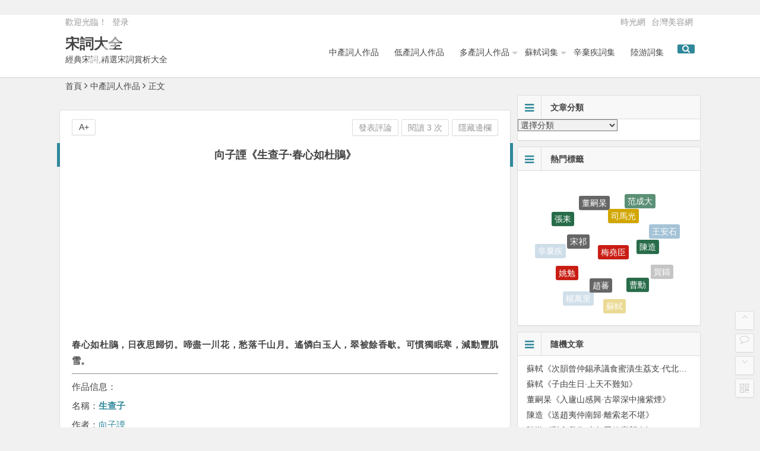

--- FILE ---
content_type: text/html; charset=UTF-8
request_url: http://songci.timetw.com/8399.html
body_size: 10947
content:
﻿<!DOCTYPE html>
<html lang="zh-TW">
<head>
<script async src="//pagead2.googlesyndication.com/pagead/js/adsbygoogle.js"></script>
<script>
  (adsbygoogle = window.adsbygoogle || []).push({
    google_ad_client: "ca-pub-4008690824127071",
    enable_page_level_ads: true
  });
</script>
<meta charset="UTF-8">
<meta name="viewport" content="width=device-width, initial-scale=1.0, minimum-scale=1.0, maximum-scale=1.0, user-scalable=no">
<meta http-equiv="Cache-Control" content="no-transform" />
<meta http-equiv="Cache-Control" content="no-siteapp" />
<title>﻿向子諲《生查子·春心如杜鵑》,﻿向子諲《生查子·春心如杜鵑》全文 | 宋詞大全</title>
<meta name="description" content="﻿向子諲《生查子·春心如杜鵑》,春心如杜鵑，日夜思歸切。啼盡一川花，愁落千山月。遙憐白玉人，翠被餘香歇。可慣獨眠寒，減動豐肌雪。" />
<meta name="keywords" content="﻿向子諲《生查子·春心如杜鵑》,向子諲,生查子 宋詞" />
<link rel="shortcut icon" href="http://songci.timetw.com/wp-content/themes/begin174/img/favicon.ico">
<link rel="apple-touch-icon" sizes="114x114" href="http://songci.timetw.com/wp-content/themes/begin174/img/favicon.png" />
<link rel="profile" href="http://gmpg.org/xfn/11">
<link rel="pingback" href="http://songci.timetw.com/xmlrpc.php">
<!--[if lt IE 9]><script src="http://songci.timetw.com/wp-content/themes/begin174/js/html5-css3.js"></script><![endif]-->

<!--Plugin WP Missed Schedule 2013.1231.2013 Build 2014-09-13 Active - Tag 6707293c0218e2d8b7aa38d418ffa608-->

<!-- This website is patched against a big problem not solved from WordPress 2.5+ to date -->

<link rel='stylesheet' id='style-css'  href='http://songci.timetw.com/wp-content/themes/begin174/style.css?ver=1.7.4' type='text/css' media='all' />
<link rel='stylesheet' id='highlight-css'  href='http://songci.timetw.com/wp-content/themes/begin174/css/highlight.css?ver=2015.11.10' type='text/css' media='all' />
<script type='text/javascript' src='http://songci.timetw.com/wp-includes/js/jquery/jquery.js?ver=1.11.3'></script>
<script type='text/javascript' src='http://songci.timetw.com/wp-includes/js/jquery/jquery-migrate.min.js?ver=1.2.1'></script>
<script type='text/javascript' src='http://songci.timetw.com/wp-content/themes/begin174/js/jquery.min.js?ver=1.10.1'></script>
<script type='text/javascript' src='http://songci.timetw.com/wp-content/themes/begin174/js/scrollmonitor.js?ver=2015.11.10'></script>
<script type='text/javascript' src='http://songci.timetw.com/wp-content/themes/begin174/js/echo.min.js?ver=2015.11.10'></script>
<script type='text/javascript'>
/* <![CDATA[ */
var wpl_ajax_url = "http:\/\/songci.timetw.com\/wp-admin\/admin-ajax.php";
/* ]]> */
</script>
<script type='text/javascript' src='http://songci.timetw.com/wp-content/themes/begin174/js/script.js?ver=2015.11.10'></script>
<script type='text/javascript' src='http://songci.timetw.com/wp-content/themes/begin174/js/fancybox.js?ver=2015.11.10'></script>
<script type='text/javascript' src='http://songci.timetw.com/wp-content/themes/begin174/js/comments-ajax-qt.js?ver=2015.11.10'></script>
<link rel='canonical' href='http://songci.timetw.com/8399.html' />
 </head>
<body class="single single-post postid-8399 single-format-standard">
<div id="page" class="hfeed site">
	<header id="masthead" class="site-header">

	<nav id="top-header">
		<div class="top-nav">
							<div id="user-profile">
					歡迎光臨！			
										<span class="nav-set">
				 	<span class="nav-login">
				 						<a href="#login" class="flatbtn" id="login-main" >登录</a>
										</span>
				</span>
							</div>			
			<div class="menu-top-container"><ul id="menu-top" class="top-menu"><li id="menu-item-5" class="menu-item menu-item-type-custom menu-item-object-custom menu-item-5"><a target="_blank" href="http://www.timetw.com">時光網</a></li>
<li id="menu-item-6" class="menu-item menu-item-type-custom menu-item-object-custom menu-item-6"><a target="_blank" href="http://www.mmtw.org">台灣美容網</a></li>
</ul></div>		</div>
	</nav><!-- #top-header -->

	<div id="menu-box">
		<div id="top-menu">
			<span class="nav-search"><i class="fa fa-search"></i></span>
									<hgroup class="logo-site">
																		<p class="site-title"><a href="http://songci.timetw.com/" title="宋詞大全" rel="home">宋詞大全</a></p>
						<p class="site-description">經典宋詞,精選宋詞賞析大全</p>
													</hgroup><!-- .logo-site -->

			<div id="site-nav-wrap">
				<div id="sidr-close"><a href="#sidr-close" class="toggle-sidr-close">×</a></div>
				<nav id="site-nav" class="main-nav">
										<a href="#sidr-main" id="navigation-toggle" class="bars"><i class="fa fa-bars"></i></a>
										<div class="menu-main-container"><ul id="menu-main" class="down-menu nav-menu"><li id="menu-item-84883" class="menu-item menu-item-type-taxonomy menu-item-object-category current-post-ancestor current-menu-parent current-post-parent menu-item-84883"><a href="http://songci.timetw.com/category/songci2/">中產詞人作品</a></li>
<li id="menu-item-84884" class="menu-item menu-item-type-taxonomy menu-item-object-category menu-item-84884"><a href="http://songci.timetw.com/category/songci1/">低產詞人作品</a></li>
<li id="menu-item-84887" class="menu-item menu-item-type-taxonomy menu-item-object-category menu-item-has-children menu-item-84887"><a href="http://songci.timetw.com/category/songci3/">多產詞人作品</a>
<ul class="sub-menu">
	<li id="menu-item-84885" class="menu-item menu-item-type-taxonomy menu-item-object-category menu-item-84885"><a href="http://songci.timetw.com/category/liukezhuang/">劉克莊词集</a></li>
	<li id="menu-item-84886" class="menu-item menu-item-type-taxonomy menu-item-object-category menu-item-84886"><a href="http://songci.timetw.com/category/simaguang/">司馬光詞集</a></li>
	<li id="menu-item-84888" class="menu-item menu-item-type-taxonomy menu-item-object-category menu-item-84888"><a href="http://songci.timetw.com/category/songqi/">宋祁詞集</a></li>
	<li id="menu-item-84889" class="menu-item menu-item-type-taxonomy menu-item-object-category menu-item-84889"><a href="http://songci.timetw.com/category/zhanglei/">張耒詞集</a></li>
	<li id="menu-item-84890" class="menu-item menu-item-type-taxonomy menu-item-object-category menu-item-84890"><a href="http://songci.timetw.com/category/wentianxiang/">文天祥詞集</a></li>
	<li id="menu-item-84891" class="menu-item menu-item-type-taxonomy menu-item-object-category menu-item-84891"><a href="http://songci.timetw.com/category/fanghui/">方回詞集</a></li>
	<li id="menu-item-84892" class="menu-item menu-item-type-taxonomy menu-item-object-category menu-item-84892"><a href="http://songci.timetw.com/category/caoxun/">曹勳詞集</a></li>
	<li id="menu-item-84893" class="menu-item menu-item-type-taxonomy menu-item-object-category menu-item-84893"><a href="http://songci.timetw.com/category/zenggong/">曾鞏詞集</a></li>
	<li id="menu-item-84894" class="menu-item menu-item-type-taxonomy menu-item-object-category menu-item-84894"><a href="http://songci.timetw.com/category/meiyaocheng/">梅堯臣詞集</a></li>
	<li id="menu-item-84895" class="menu-item menu-item-type-taxonomy menu-item-object-category menu-item-84895"><a href="http://songci.timetw.com/category/yangwanli/">楊萬里词集</a></li>
	<li id="menu-item-84896" class="menu-item menu-item-type-taxonomy menu-item-object-category menu-item-84896"><a href="http://songci.timetw.com/category/ouyangxiu/">歐陽修詞集</a></li>
	<li id="menu-item-84897" class="menu-item menu-item-type-taxonomy menu-item-object-category menu-item-84897"><a href="http://songci.timetw.com/category/wanganshi/">王安石詞集</a></li>
	<li id="menu-item-84898" class="menu-item menu-item-type-taxonomy menu-item-object-category menu-item-84898"><a href="http://songci.timetw.com/category/qinguan/">秦觀詞集</a></li>
	<li id="menu-item-84899" class="menu-item menu-item-type-taxonomy menu-item-object-category menu-item-84899"><a href="http://songci.timetw.com/category/fanchengda/">范成大詞集</a></li>
	<li id="menu-item-84903" class="menu-item menu-item-type-taxonomy menu-item-object-category menu-item-84903"><a href="http://songci.timetw.com/category/zhaofan/">趙蕃詞集</a></li>
	<li id="menu-item-84905" class="menu-item menu-item-type-taxonomy menu-item-object-category menu-item-84905"><a href="http://songci.timetw.com/category/shaoyong/">邵雍詞集</a></li>
	<li id="menu-item-84906" class="menu-item menu-item-type-taxonomy menu-item-object-category menu-item-84906"><a href="http://songci.timetw.com/category/chenzao/">陳造詞集</a></li>
	<li id="menu-item-84909" class="menu-item menu-item-type-taxonomy menu-item-object-category menu-item-84909"><a href="http://songci.timetw.com/category/huangtingjian/">黃庭堅詞集</a></li>
</ul>
</li>
<li id="menu-item-84910" class="menu-item menu-item-type-taxonomy menu-item-object-category menu-item-has-children menu-item-84910"><a href="http://songci.timetw.com/category/sushi/">蘇軾词集</a>
<ul class="sub-menu">
	<li id="menu-item-84900" class="menu-item menu-item-type-taxonomy menu-item-object-category menu-item-84900"><a href="http://songci.timetw.com/category/suxun/">蘇洵詞集</a></li>
	<li id="menu-item-84902" class="menu-item menu-item-type-taxonomy menu-item-object-category menu-item-84902"><a href="http://songci.timetw.com/category/suzhe/">蘇轍詞集</a></li>
	<li id="menu-item-84901" class="menu-item menu-item-type-taxonomy menu-item-object-category menu-item-84901"><a href="http://songci.timetw.com/category/sushi/">蘇軾词集</a></li>
</ul>
</li>
<li id="menu-item-84904" class="menu-item menu-item-type-taxonomy menu-item-object-category menu-item-84904"><a href="http://songci.timetw.com/category/xinqiji/">辛棄疾詞集</a></li>
<li id="menu-item-84907" class="menu-item menu-item-type-taxonomy menu-item-object-category menu-item-84907"><a href="http://songci.timetw.com/category/luyou/">陸游詞集</a></li>
</ul></div>				</nav><!-- #site-nav -->
				
			</div><!-- #site-nav-wrap -->

		</div><!-- #top-menu -->
	</div><!-- #menu-box -->
</header><!-- #masthead -->

<div id="main-search">
	﻿<div id="searchbar">
	<form method="get" id="searchform" action="http://songci.timetw.com/">
		<input type="text" value="" name="s" id="s" placeholder="輸入搜尋內容" required />
		<button type="submit" id="searchsubmit">搜尋</button>
	</form>
</div>		<div class="clear"></div>
</div>
	
	<nav class="breadcrumb">
		<a title="返回首頁" href="http://songci.timetw.com">首頁</a><i class="fa fa-angle-right"></i><a href="http://songci.timetw.com/category/songci2/" rel="category tag">中產詞人作品</a><i class="fa fa-angle-right"></i>正文 			</nav>
	<div id="content" class="site-content">
						
<div class="clear"></div>
	<div id="primary" class="content-area">
		<main id="main" class="site-main" role="main">

			
				﻿<article id="post-8399" class="post-8399 post type-post status-publish format-standard hentry category-songci2 tag-1034 tag-628">
		<header class="entry-header">
					<h1 class="entry-title">﻿向子諲《生查子·春心如杜鵑》</h1>			</header><!-- .entry-header -->

	<div class="entry-content">
					<div class="single-content">
				
							<div class="ad-pc ad-site"><script async src="//pagead2.googlesyndication.com/pagead/js/adsbygoogle.js"></script>
<!-- timetw-300x250-1 -->
<ins class="adsbygoogle"
     style="display:inline-block;width:300px;height:250px"
     data-ad-client="ca-pub-4008690824127071"
     data-ad-slot="2126608709"></ins>
<script>
(adsbygoogle = window.adsbygoogle || []).push({});
</script></div>
	
				<p><strong>春心如杜鵑，日夜思歸切。啼盡一川花，愁落千山月。遙憐白玉人，翠被餘香歇。可慣獨眠寒，減動豐肌雪。</strong></p>
<hr />
<p>作品信息：</p>
<p>名稱：<strong><a href="http://songci.timetw.com/tag/%e7%94%9f%e6%9f%a5%e5%ad%90/" title="查看與 生查子 相關的文章"target="_blank">生查子</a></strong></p>
<p>作者：<a href="http://songci.timetw.com/tag/%e5%90%91%e5%ad%90%e8%ab%b2/" title="查看與 向子諲 相關的文章"target="_blank">向子諲</a></p>
<p>朝代：宋朝</p>
<hr />
<div style="clear:both; margin-top:5px; margin-bottom:5px;"></div><div style="float:left"><!-- JiaThis Button BEGIN -->
<div class="jiathis_style_32x32">
<a class="jiathis_button_fb"></a>
<a class="jiathis_button_googleplus"></a>
<a class="jiathis_button_weixin"></a>
<a class="jiathis_button_plurk"></a>
<a class="jiathis_button_twitter"></a>
<a class="jiathis_button_qzone"></a>
<a class="jiathis_button_tsina"></a>
<a href="http://www.jiathis.com/share?uid=908739" class="jiathis jiathis_txt jiathis_separator jtico jtico_jiathis" target="_blank"></a>

</div>
<script type="text/javascript" >
var jiathis_config={
	data_track_clickback:true,
	summary:"",
	shortUrl:true,
	hideMore:false
}
</script>
<script type="text/javascript" src="http://v3.jiathis.com/code/jia.js?uid=908739" charset="utf-8"></script>
<!-- JiaThis Button END -->
<br /></div><div style="clear:both; margin-top:5px; margin-bottom:5px;"></div><h2  class="related_post_title">相關宋詞：</h2><ul class="related_post"><li><a href="http://songci.timetw.com/31604.html" title="﻿向子諲《生查子·近似月當懷》">﻿向子諲《生查子·近似月當懷》</a></li><li><a href="http://songci.timetw.com/23432.html" title="﻿向子諲《生查子·相思懶下床》">﻿向子諲《生查子·相思懶下床》</a></li><li><a href="http://songci.timetw.com/23239.html" title="﻿向子諲《生查子·春山和恨長》">﻿向子諲《生查子·春山和恨長》</a></li><li><a href="http://songci.timetw.com/19153.html" title="﻿向子諲《生查子·娟娟月入眉》">﻿向子諲《生查子·娟娟月入眉》</a></li><li><a href="http://songci.timetw.com/17208.html" title="﻿向子諲《生查子·月姊倚秋風》">﻿向子諲《生查子·月姊倚秋風》</a></li><li><a href="http://songci.timetw.com/11071.html" title="﻿向子諲《生查子·天上得靈根》">﻿向子諲《生查子·天上得靈根》</a></li><li><a href="http://songci.timetw.com/8789.html" title="﻿向子諲《生查子·月在兩山間》">﻿向子諲《生查子·月在兩山間》</a></li><li><a href="http://songci.timetw.com/3761.html" title="﻿管鑒《生查子·天教百媚生》">﻿管鑒《生查子·天教百媚生》</a></li><li><a href="http://songci.timetw.com/35454.html" title="﻿向子諲《鷓鴣天·紫禁煙花一萬重》">﻿向子諲《鷓鴣天·紫禁煙花一萬重》</a></li><li><a href="http://songci.timetw.com/35429.html" title="﻿向子諲《浣溪沙·綠玉叢中紫玉條》">﻿向子諲《浣溪沙·綠玉叢中紫玉條》</a></li><li><a href="http://songci.timetw.com/35334.html" title="﻿向子諲《減字木蘭花·幾年不見》">﻿向子諲《減字木蘭花·幾年不見》</a></li><li><a href="http://songci.timetw.com/35315.html" title="﻿向子諲《桂殿秋·秋色裡》">﻿向子諲《桂殿秋·秋色裡》</a></li><li><a href="http://songci.timetw.com/34405.html" title="﻿向子諲《採桑子·霜須七十期同老》">﻿向子諲《採桑子·霜須七十期同老》</a></li><li><a href="http://songci.timetw.com/34403.html" title="﻿向子諲《浣溪沙·姑射肌膚雪一團》">﻿向子諲《浣溪沙·姑射肌膚雪一團》</a></li><li><a href="http://songci.timetw.com/3260.html" title="﻿楚娘《生查子·去年梅雪天》">﻿楚娘《生查子·去年梅雪天》</a></li></ul>			</div>

						
									
							<div class="ad-pc ad-site"><img src="/fx.jpg" />
<script async src="//pagead2.googlesyndication.com/pagead/js/adsbygoogle.js"></script>
<!-- timetw-300x250-1 -->
<ins class="adsbygoogle"
     style="display:inline-block;width:300px;height:250px"
     data-ad-client="ca-pub-4008690824127071"
     data-ad-slot="2126608709"></ins>
<script>
(adsbygoogle = window.adsbygoogle || []).push({});
</script></div>
	
									<div id="social"></div>
				
			<footer class="single-footer">
				<ul class="single-meta">
																<li class="comment"><a href="http://songci.timetw.com/8399.html#respond">發表評論</a></li>
										<li class="views">閱讀 3 次</li>				 	<li class="r-hide"><a href="javascript:pr()" onclick="javascript:this.innerHTML=(this.innerHTML=='隱藏邊欄'?'顯示邊欄':'隱藏邊欄');">隱藏邊欄</a></li>
				</ul>

				<ul id="fontsize">A+</ul>
				<div class="single-cat-tag">
					<div class="single-cat">發佈日期：2016年09月02日&nbsp;&nbsp;所屬分類：<a href="http://songci.timetw.com/category/songci2/" rel="category tag">中產詞人作品</a></div>
					<div class="single-tag">標籤：<a href="http://songci.timetw.com/tag/%e5%90%91%e5%ad%90%e8%ab%b2/" rel="tag">向子諲</a><a href="http://songci.timetw.com/tag/%e7%94%9f%e6%9f%a5%e5%ad%90/" rel="tag">生查子</a></div>
				</div>
			</footer><!-- .entry-footer -->

				<div class="clear"></div>
	</div><!-- .entry-content -->

	</article><!-- #post -->
									﻿<div class="authorbio">
	<img src="http://cn.gravatar.com/avatar/62e30f5cd5aae8fb9c51e0f843b43fe3?s=128&d=mm" class="avatar avatar-128" height="128" width="128">
	<ul class="spostinfo">
				<li><strong>版權聲明：</strong>本站原創文章，於9年前，由<a href="http://songci.timetw.com/author/admin/" title="由 admin 發表" rel="author">admin</a>發表，共 70字。</li>
		<li><strong>轉載請註明：</strong><a href="http://songci.timetw.com/8399.html" rel="bookmark" title="本文固定鏈接 http://songci.timetw.com/8399.html">﻿向子諲《生查子·春心如杜鵑》 | 宋詞大全</a><a href="#" onclick="copy_code('http://songci.timetw.com/8399.html'); return false;"> +複製鏈接</a></li>
			</ul>
</div>
				
				
				
				<div id="single-widget">
										<div class="clear"></div>
				</div>

				
				<nav class="nav-single">
					<a href="http://songci.timetw.com/8398.html" rel="prev"><span class="meta-nav"><span class="post-nav"><i class="fa fa-angle-left"></i> 上一篇</span><br/>﻿羅與之《商歌·白屋釜生魚》</span></a><a href="http://songci.timetw.com/8400.html" rel="next"><span class="meta-nav"><span class="post-nav">下一篇 <i class="fa fa-angle-right"></i></span><br/>﻿高似孫《和居簡師韻·憶昔相尋處》</span></a>					<div class="clear"></div>
				</nav>
				<nav class="nav-single-c">
					
	<nav class="navigation post-navigation" role="navigation">
		<h2 class="screen-reader-text">文章導覽</h2>
		<div class="nav-links"><div class="nav-previous"><a href="http://songci.timetw.com/69946.html" rel="prev"><span class="meta-nav-r" aria-hidden="true"><i class="fa fa-angle-left"></i></span> </a></div><div class="nav-next"><a href="http://songci.timetw.com/36157.html" rel="next"><span class="meta-nav-l" aria-hidden="true"><i class="fa fa-angle-right"></i></span> </a></div></div>
	</nav>				</nav>
									﻿
<!-- 引用 -->
<div class="scroll-comments"></div>
<div id="comments" class="comments-area">
		
		<div id="respond" class="comment-respond">
			<h3 id="reply-title" class="comment-reply-title"><i class="fa fa-pencil-square-o"></i>發表評論<small><a rel="nofollow" id="cancel-comment-reply-link" href="/8399.html#respond" style="display:none;">取消回復</a></small></h3>

			
			<form action="http://songci.timetw.com/wp-comments-post.php" method="post" id="commentform">
				
								<div id="comment-author-info">
					<p class="comment-form-author">
						<input type="text" name="author" id="author" class="commenttext" value="" tabindex="1" />
						<label for="author">暱稱（必填）</label>
					</p>
					<p class="comment-form-email">
						<input type="text" name="email" id="email" class="commenttext" value="" tabindex="2" />
						<label for="email">郵箱（必填）</label>
					</p>
					<p class="comment-form-url">
						<input type="text" name="url" id="url" class="commenttext" value="" tabindex="3" />
						<label for="url">網址</label>
					</p>
				</div>
				
		        <p class="smiley-box"><script type="text/javascript">
/* <![CDATA[ */
    function grin(tag) {
    	var myField;
    	tag = ' ' + tag + ' ';
        if (document.getElementById('comment') && document.getElementById('comment').type == 'textarea') {
    		myField = document.getElementById('comment');
    	} else {
    		return false;
    	}
    	if (document.selection) {
    		myField.focus();
    		sel = document.selection.createRange();
    		sel.text = tag;
    		myField.focus();
    	}
    	else if (myField.selectionStart || myField.selectionStart == '0') {
    		var startPos = myField.selectionStart;
    		var endPos = myField.selectionEnd;
    		var cursorPos = endPos;
    		myField.value = myField.value.substring(0, startPos)
    					  + tag
    					  + myField.value.substring(endPos, myField.value.length);
    		cursorPos += tag.length;
    		myField.focus();
    		myField.selectionStart = cursorPos;
    		myField.selectionEnd = cursorPos;
    	}
    	else {
    		myField.value += tag;
    		myField.focus();
    	}
    }
/* ]]> */
</script>

<a href="javascript:grin(':?:')"><img src="http://songci.timetw.com/wp-content/themes/begin174/img/smilies/icon_question.gif" alt=":?:" title="疑问" /></a>
<a href="javascript:grin(':razz:')"><img src="http://songci.timetw.com/wp-content/themes/begin174/img/smilies/icon_razz.gif" alt=":razz:" title="调皮" /></a>
<a href="javascript:grin(':sad:')"><img src="http://songci.timetw.com/wp-content/themes/begin174/img/smilies/icon_sad.gif" alt=":sad:" title="难过" /></a>
<a href="javascript:grin(':evil:')"><img src="http://songci.timetw.com/wp-content/themes/begin174/img/smilies/icon_evil.gif" alt=":evil:" title="抠鼻" /></a>
<a href="javascript:grin(':!:')"><img src="http://songci.timetw.com/wp-content/themes/begin174/img/smilies/icon_exclaim.gif" alt=":!:" title="吓" /></a>
<a href="javascript:grin(':smile:')"><img src="http://songci.timetw.com/wp-content/themes/begin174/img/smilies/icon_smile.gif" alt=":smile:" title="微笑" /></a>
<a href="javascript:grin(':oops:')"><img src="http://songci.timetw.com/wp-content/themes/begin174/img/smilies/icon_redface.gif" alt=":oops:" title="憨笑" /></a>
<a href="javascript:grin(':grin:')"><img src="http://songci.timetw.com/wp-content/themes/begin174/img/smilies/icon_biggrin.gif" alt=":grin:" title="坏笑" /></a>
<a href="javascript:grin(':eek:')"><img src="http://songci.timetw.com/wp-content/themes/begin174/img/smilies/icon_surprised.gif" alt=":eek:" title="惊讶" /></a>
<a href="javascript:grin(':shock:')"><img src="http://songci.timetw.com/wp-content/themes/begin174/img/smilies/icon_eek.gif" alt=":shock:" title="发呆" /></a>
<a href="javascript:grin(':???:')"><img src="http://songci.timetw.com/wp-content/themes/begin174/img/smilies/icon_confused.gif" alt=":???:" title="撇嘴" /></a>
<a href="javascript:grin(':lol:')"><img src="http://songci.timetw.com/wp-content/themes/begin174/img/smilies/icon_cool.gif" alt=":cool:" title="大兵" /></a>
<a href="javascript:grin(':lol:')"><img src="http://songci.timetw.com/wp-content/themes/begin174/img/smilies/icon_lol.gif" alt=":lol:" title="偷笑" /></a>
<a href="javascript:grin(':mad:')"><img src="http://songci.timetw.com/wp-content/themes/begin174/img/smilies/icon_mad.gif" alt=":mad:" title="咒骂" /></a>
<a href="javascript:grin(':twisted:')"><img src="http://songci.timetw.com/wp-content/themes/begin174/img/smilies/icon_twisted.gif" alt=":twisted:" title="发怒" /></a>
<a href="javascript:grin(':roll:')"><img src="http://songci.timetw.com/wp-content/themes/begin174/img/smilies/icon_rolleyes.gif" alt=":roll:" title="白眼" /></a>
<a href="javascript:grin(':wink:')"><img src="http://songci.timetw.com/wp-content/themes/begin174/img/smilies/icon_wink.gif" alt=":wink:" title="鼓掌" /></a>
<a href="javascript:grin(':idea:')"><img src="http://songci.timetw.com/wp-content/themes/begin174/img/smilies/icon_idea.gif" alt=":idea:" title="酷" /></a>
<a href="javascript:grin(':arrow:')"><img src="http://songci.timetw.com/wp-content/themes/begin174/img/smilies/icon_arrow.gif" alt=":arrow:" title="擦汗" /></a>
<a href="javascript:grin(':neutral:')"><img src="http://songci.timetw.com/wp-content/themes/begin174/img/smilies/icon_neutral.gif" alt=":neutral:" title="亲亲" /></a>
<a href="javascript:grin(':cry:')"><img src="http://songci.timetw.com/wp-content/themes/begin174/img/smilies/icon_cry.gif" alt=":cry:" title="大哭" /></a>
<a href="javascript:grin(':mrgreen:')"><img src="http://songci.timetw.com/wp-content/themes/begin174/img/smilies/icon_mrgreen.gif" alt=":mrgreen:" title="呲牙" /></a>
<br /></p>

				<div class="qaptcha"></div>

		        <p class="comment-form-comment"><textarea id="comment" name="comment" rows="4" tabindex="4"></textarea></p>

		        <p class="comment-tool">
		        	<a class="tool-img" href='javascript:embedImage();' title="插入圖片"><i class="icon-img"></i>圖片</a>
		        	<a class="smiley" href="" title="插入表情"><i class="icon-smiley"></i>表情</a>
		        </p>

				<p class="form-submit">
					<input id="submit" name="submit" type="submit" tabindex="5" value="提交評論"/>
					<input type='hidden' name='comment_post_ID' value='8399' id='comment_post_ID' />
<input type='hidden' name='comment_parent' id='comment_parent' value='0' />
<p style="display: none;"><input type="hidden" id="akismet_comment_nonce" name="akismet_comment_nonce" value="62ef038175" /></p><p style="display: none;"><input type="hidden" id="ak_js" name="ak_js" value="220"/></p>				</p>
			</form>
	 				</div>
		
</div>
<!-- #comments -->				
			
		</main><!-- .site-main -->
	</div><!-- .content-area -->

<div id="sidebar" class="widget-area">
	
			<aside id="categories-3" class="widget widget_categories"><h3 class="widget-title"><i class="fa fa-bars"></i>文章分類</h3><label class="screen-reader-text" for="cat">文章分類</label><select name='cat' id='cat' class='postform' >
	<option value='-1'>選擇分類</option>
	<option class="level-0" value="5">中產詞人作品&nbsp;&nbsp;(31,559)</option>
	<option class="level-0" value="4">低產詞人作品&nbsp;&nbsp;(3,919)</option>
	<option class="level-0" value="9">劉克莊词集&nbsp;&nbsp;(3,997)</option>
	<option class="level-0" value="20">司馬光詞集&nbsp;&nbsp;(1,217)</option>
	<option class="level-0" value="28">宋祁詞集&nbsp;&nbsp;(1,554)</option>
	<option class="level-0" value="22">張耒詞集&nbsp;&nbsp;(2,111)</option>
	<option class="level-0" value="19">文天祥詞集&nbsp;&nbsp;(1,001)</option>
	<option class="level-0" value="25">方回詞集&nbsp;&nbsp;(2,820)</option>
	<option class="level-0" value="23">曹勳詞集&nbsp;&nbsp;(1,500)</option>
	<option class="level-0" value="21">曾鞏詞集&nbsp;&nbsp;(444)</option>
	<option class="level-0" value="26">梅堯臣詞集&nbsp;&nbsp;(3,002)</option>
	<option class="level-0" value="8">楊萬里词集&nbsp;&nbsp;(4,084)</option>
	<option class="level-0" value="16">歐陽修詞集&nbsp;&nbsp;(1,154)</option>
	<option class="level-0" value="17">王安石詞集&nbsp;&nbsp;(1,791)</option>
	<option class="level-0" value="14">秦觀詞集&nbsp;&nbsp;(544)</option>
	<option class="level-0" value="24">范成大詞集&nbsp;&nbsp;(1,979)</option>
	<option class="level-0" value="12">蘇洵詞集&nbsp;&nbsp;(66)</option>
	<option class="level-0" value="10">蘇軾词集&nbsp;&nbsp;(3,450)</option>
	<option class="level-0" value="11">蘇轍詞集&nbsp;&nbsp;(2,100)</option>
	<option class="level-0" value="29">趙蕃詞集&nbsp;&nbsp;(3,707)</option>
	<option class="level-0" value="15">辛棄疾詞集&nbsp;&nbsp;(810)</option>
	<option class="level-0" value="27">邵雍詞集&nbsp;&nbsp;(1,465)</option>
	<option class="level-0" value="30">陳造詞集&nbsp;&nbsp;(2,019)</option>
	<option class="level-0" value="13">陸游詞集&nbsp;&nbsp;(4,078)</option>
	<option class="level-0" value="18">黃庭堅詞集&nbsp;&nbsp;(2,385)</option>
</select>

<script type='text/javascript'>
/* <![CDATA[ */
(function() {
	var dropdown = document.getElementById( "cat" );
	function onCatChange() {
		if ( dropdown.options[ dropdown.selectedIndex ].value > 0 ) {
			location.href = "http://songci.timetw.com/?cat=" + dropdown.options[ dropdown.selectedIndex ].value;
		}
	}
	dropdown.onchange = onCatChange;
})();
/* ]]> */
</script>

<div class="clear"></div></aside><aside id="cx_tag_cloud-2" class="widget widget_cx_tag_cloud"><h3 class="widget-title"><i class="fa fa-bars"></i>熱門標籤</h3><div id="tag_cloud_widget">
		<a href='http://songci.timetw.com/tag/%e8%91%a3%e5%97%a3%e6%9d%b2/' class='tag-link-985' title='679 篇話題' style='font-size: 14px;'>董嗣杲</a>
<a href='http://songci.timetw.com/tag/%e5%8f%b8%e9%a6%ac%e5%85%89/' class='tag-link-469' title='1,217 篇話題' style='font-size: 14px;'>司馬光</a>
<a href='http://songci.timetw.com/tag/%e8%8c%83%e6%88%90%e5%a4%a7/' class='tag-link-342' title='1,979 篇話題' style='font-size: 14px;'>范成大</a>
<a href='http://songci.timetw.com/tag/%e5%ad%94%e6%ad%a6%e4%bb%b2/' class='tag-link-778' title='651 篇話題' style='font-size: 14px;'>孔武仲</a>
<a href='http://songci.timetw.com/tag/%e5%8a%89%e5%85%8b%e8%8e%8a/' class='tag-link-881' title='3,997 篇話題' style='font-size: 14px;'>劉克莊</a>
<a href='http://songci.timetw.com/tag/%e5%bc%b5%e8%80%92/' class='tag-link-500' title='2,121 篇話題' style='font-size: 14px;'>張耒</a>
<a href='http://songci.timetw.com/tag/%e5%ae%8b%e7%a5%81/' class='tag-link-31' title='1,554 篇話題' style='font-size: 14px;'>宋祁</a>
<a href='http://songci.timetw.com/tag/%e6%a2%85%e5%a0%af%e8%87%a3/' class='tag-link-132' title='3,002 篇話題' style='font-size: 14px;'>梅堯臣</a>
<a href='http://songci.timetw.com/tag/%e9%99%b3%e9%80%a0/' class='tag-link-205' title='2,019 篇話題' style='font-size: 14px;'>陳造</a>
<a href='http://songci.timetw.com/tag/%e7%8e%8b%e5%ae%89%e7%9f%b3/' class='tag-link-610' title='1,792 篇話題' style='font-size: 14px;'>王安石</a>
<a href='http://songci.timetw.com/tag/%e6%ad%90%e9%99%bd%e4%bf%ae/' class='tag-link-691' title='1,155 篇話題' style='font-size: 14px;'>歐陽修</a>
<a href='http://songci.timetw.com/tag/%e5%bc%b7%e8%87%b3/' class='tag-link-337' title='834 篇話題' style='font-size: 14px;'>強至</a>
<a href='http://songci.timetw.com/tag/%e5%96%bb%e8%89%af%e8%83%bd/' class='tag-link-277' title='857 篇話題' style='font-size: 14px;'>喻良能</a>
<a href='http://songci.timetw.com/tag/%e9%82%b5%e9%9b%8d/' class='tag-link-104' title='1,465 篇話題' style='font-size: 14px;'>邵雍</a>
<a href='http://songci.timetw.com/tag/%e8%be%9b%e6%a3%84%e7%96%be/' class='tag-link-641' title='810 篇話題' style='font-size: 14px;'>辛棄疾</a>
<a href='http://songci.timetw.com/tag/%e5%a7%9a%e5%8b%89/' class='tag-link-1035' title='536 篇話題' style='font-size: 14px;'>姚勉</a>
<a href='http://songci.timetw.com/tag/%e8%b6%99%e8%95%83/' class='tag-link-237' title='3,708 篇話題' style='font-size: 14px;'>趙蕃</a>
<a href='http://songci.timetw.com/tag/%e6%9b%b9%e5%8b%b3/' class='tag-link-394' title='1,500 篇話題' style='font-size: 14px;'>曹勳</a>
<a href='http://songci.timetw.com/tag/%e8%b3%80%e9%91%84/' class='tag-link-974' title='879 篇話題' style='font-size: 14px;'>賀鑄</a>
<a href='http://songci.timetw.com/tag/%e8%98%87%e8%bd%8d/' class='tag-link-777' title='2,102 篇話題' style='font-size: 14px;'>蘇轍</a>
<a href='http://songci.timetw.com/tag/%e9%99%b8%e6%b8%b8/' class='tag-link-747' title='4,078 篇話題' style='font-size: 14px;'>陸游</a>
<a href='http://songci.timetw.com/tag/%e4%bb%87%e9%81%a0/' class='tag-link-968' title='758 篇話題' style='font-size: 14px;'>仇遠</a>
<a href='http://songci.timetw.com/tag/%e7%a7%a6%e8%a7%80/' class='tag-link-731' title='557 篇話題' style='font-size: 14px;'>秦觀</a>
<a href='http://songci.timetw.com/tag/%e5%b2%b3%e7%8f%82/' class='tag-link-982' title='759 篇話題' style='font-size: 14px;'>岳珂</a>
<a href='http://songci.timetw.com/tag/%e6%a5%8a%e8%90%ac%e9%87%8c/' class='tag-link-925' title='4,084 篇話題' style='font-size: 14px;'>楊萬里</a>
<a href='http://songci.timetw.com/tag/%e8%98%87%e8%bb%be/' class='tag-link-172' title='3,451 篇話題' style='font-size: 14px;'>蘇軾</a>
<a href='http://songci.timetw.com/tag/%e6%96%87%e5%a4%a9%e7%a5%a5/' class='tag-link-186' title='1,001 篇話題' style='font-size: 14px;'>文天祥</a>
<a href='http://songci.timetw.com/tag/%e6%96%b9%e5%9b%9e/' class='tag-link-293' title='2,828 篇話題' style='font-size: 14px;'>方回</a>
<a href='http://songci.timetw.com/tag/%e9%83%ad%e5%8d%b0/' class='tag-link-980' title='700 篇話題' style='font-size: 14px;'>郭印</a>
<a href='http://songci.timetw.com/tag/%e9%bb%83%e5%ba%ad%e5%a0%85/' class='tag-link-525' title='2,395 篇話題' style='font-size: 14px;'>黃庭堅</a>		<div class="clear"></div>
		</div>

<div class="clear"></div></aside><aside id="random_post-2" class="widget widget_random_post"><h3 class="widget-title"><i class="fa fa-bars"></i>隨機文章</h3>
<div id="random_post_widget">
	<ul>
					<li><a href="http://songci.timetw.com/44306.html" rel="bookmark">﻿蘇軾《次韻曾仲錫承議食蜜漬生荔支·代北寒薺搗韭萍》</a></li>
					<li><a href="http://songci.timetw.com/47410.html" rel="bookmark">﻿蘇軾《子由生日·上天不難知》</a></li>
					<li><a href="http://songci.timetw.com/35272.html" rel="bookmark">﻿董嗣杲《入廬山感興·古翠深中擁紫煙》</a></li>
					<li><a href="http://songci.timetw.com/77476.html" rel="bookmark">﻿陳造《送趙夷仲南歸·離索老不堪》</a></li>
					<li><a href="http://songci.timetw.com/50530.html" rel="bookmark">﻿陸游《對食戲作·米如玉粒喜新舂》</a></li>
					<li><a href="http://songci.timetw.com/20271.html" rel="bookmark">﻿仇遠《鳳凰閣·晴綿欺雪》</a></li>
					<li><a href="http://songci.timetw.com/84440.html" rel="bookmark">﻿宋祁《天台梵才師長吉在都數以詩筆見授因答以轉句·有人官冷抱窮愁》</a></li>
					<li><a href="http://songci.timetw.com/71055.html" rel="bookmark">﻿方回《送汪以南教授·獨冷儒官亦獨清》</a></li>
					<li><a href="http://songci.timetw.com/64523.html" rel="bookmark">﻿司馬光《和始平公見寄八韻·向來從後車》</a></li>
					<li><a href="http://songci.timetw.com/51581.html" rel="bookmark">﻿陸游《秋夕·浴罷紗巾出草堂》</a></li>
					</ul>
</div>

<div class="clear"></div></aside>		<div class="sidebar-roll">
			<aside id="text-2" class="widget widget_text">			<div class="textwidget"><script async src="//pagead2.googlesyndication.com/pagead/js/adsbygoogle.js"></script>
<!-- mmtw-300x600-gensui -->
<ins class="adsbygoogle"
     style="display:inline-block;width:300px;height:600px"
     data-ad-client="ca-pub-4008690824127071"
     data-ad-slot="3954118701"></ins>
<script>
(adsbygoogle = window.adsbygoogle || []).push({});
</script></div>
		<div class="clear"></div></aside>		</div>
			
	</div>

<div class="clear"></div>	<div class="clear"></div>
					</div><!-- .site-content -->
			<div id="footer-widget-box">
			<div class="footer-widget">
								<div class="clear"></div>
			</div>
		</div>
		<footer id="colophon" class="site-footer" role="contentinfo">

		<div class="site-info">
			Copyright ©  <a href="http://songci.timetw.com">宋詞大全</a> SongCi.TimeTW.com  版權所有.			<span class="add-info">
				<a href="http://www.timetw.com" target="_blank">時光網</a>旗下站點 | <a href="/sitemap.xml">網站地圖</a>|<script language="javascript" type="text/javascript" src="//js.users.51.la/19348010.js"></script>							</span>
		</div><!-- .site-info -->
	</footer><!-- .site-footer -->
﻿<div id="login">
			<div class="login-t">用戶登入</div>
		<form action="http://songci.timetw.com/wp-login.php?redirect_to=http%3A%2F%2Fsongci.timetw.com%2F8399.html" method="post" id="loginform">
			<input type="username" type="text"  name="log" id="log" placeholder="名稱" required/>
			<input type="password" name="pwd" id="pwd" placeholder="密碼" required/>
			<input type="submit" id="submit" value="登入">
			<input type="hidden" name="redirect_to" value="/8399.html" />
		<label><input type="checkbox" name="rememberme" id="modlogn_remember" value="yes"  checked="checked" alt="Remember Me" >自動登入</label>
		  <a href="http://songci.timetw.com/wp-login.php?action=lostpassword">&nbsp;&nbsp;忘記密碼？</a>
	  </form>
			<div class="login-b"></div>
</div>

<ul id="scroll">
	<li><a class="scroll-t" title="返回顶部"><i class="fa fa-angle-up"></i></a></li>
	<li><a class="scroll-c" title="评论"><i class="fa fa-comment-o"></i></a></li>	<li><a class="scroll-b" title="转到底部"><i class="fa fa-angle-down"></i></a></li>
	<li><a class="qr" title="二维码"><i class="fa fa-qrcode"></i></a></li></ul>

<span class="qr-img"><img src="http://api.qrserver.com/v1/create-qr-code/?size=150x150&data=http://songci.timetw.com/8399.html" alt="﻿向子諲《生查子·春心如杜鵑》"/></span>


<!--Plugin WP Missed Schedule 2013.1231.2013 Build 2014-09-13 Active - Tag 6707293c0218e2d8b7aa38d418ffa608-->

<!-- This website is patched against a big problem not solved from WordPress 2.5+ to date -->

<script type="text/javascript" src="http://songci.timetw.com/wp-content/themes/begin174/js/jquery-ui.min.js"></script>
<script type="text/javascript" src="http://songci.timetw.com/wp-content/themes/begin174/js/qaptcha.jquery.js"></script>
<script type="text/javascript">var QaptchaJqueryPage="http://songci.timetw.com/wp-content/themes/begin174/inc/core/qaptcha.jquery.php"</script>

		<script type="text/javascript">
		$(document).ready(function(){
			$('.qaptcha').QapTcha({disabledSubmit:true,autoRevert:true,autoSubmit:true});});
		</script>
<script type='text/javascript' src='http://songci.timetw.com/wp-content/plugins/akismet/_inc/form.js?ver=3.1.3'></script>
<script type='text/javascript'>
/* <![CDATA[ */
var viewsCacheL10n = {"admin_ajax_url":"http:\/\/songci.timetw.com\/wp-admin\/admin-ajax.php","post_id":"8399"};
/* ]]> */
</script>
<script type='text/javascript' src='http://songci.timetw.com/wp-content/plugins/wp-postviews/postviews-cache.js?ver=1.67'></script>
<script type='text/javascript' src='http://songci.timetw.com/wp-content/themes/begin174/js/superfish.js?ver=2015.11.10'></script>
<script type='text/javascript' src='http://songci.timetw.com/wp-content/themes/begin174/js/3dtag.js?ver=4.3.34'></script>

</body>
</html>
<!-- Dynamic page generated in 3.029 seconds. -->
<!-- Cached page generated by WP-Super-Cache on 2025-07-10 09:17:29 -->

<!-- super cache -->

--- FILE ---
content_type: text/html; charset=utf-8
request_url: https://www.google.com/recaptcha/api2/aframe
body_size: 268
content:
<!DOCTYPE HTML><html><head><meta http-equiv="content-type" content="text/html; charset=UTF-8"></head><body><script nonce="k10fhUi71S0OxKpgwMDx_Q">/** Anti-fraud and anti-abuse applications only. See google.com/recaptcha */ try{var clients={'sodar':'https://pagead2.googlesyndication.com/pagead/sodar?'};window.addEventListener("message",function(a){try{if(a.source===window.parent){var b=JSON.parse(a.data);var c=clients[b['id']];if(c){var d=document.createElement('img');d.src=c+b['params']+'&rc='+(localStorage.getItem("rc::a")?sessionStorage.getItem("rc::b"):"");window.document.body.appendChild(d);sessionStorage.setItem("rc::e",parseInt(sessionStorage.getItem("rc::e")||0)+1);localStorage.setItem("rc::h",'1769455818720');}}}catch(b){}});window.parent.postMessage("_grecaptcha_ready", "*");}catch(b){}</script></body></html>

--- FILE ---
content_type: text/css
request_url: http://songci.timetw.com/wp-content/themes/begin174/css/highlight.css?ver=2015.11.10
body_size: 1569
content:
.dp-highlighter {
	background: #fff;
	border: 1px dashed #ccc;
	width: 96%;
	word-break: break-all;
	white-space: normal;
	overflow: auto;
	margin: 10px auto;
	padding: 5px;
}
.dp-highlighter:hover {
	background: #fafafa;
	border: 1px dashed #0088cc;
}
.dp-highlighter .bar {
	padding: 2px;
}
.dp-highlighter .collapsed .bar,.dp-highlighter .nogutter .bar {
	padding-left: 0px
}
.dp-highlighter ol {
	margin: 0px 0px 1px -15px;
	padding: 2px;
	color: #666;
}
.dp-highlighter.nogutter ol {
	list-style-type: none;
	margin-left: 0px;
}
.dp-highlighter ol li,.dp-highlighter .columns div {
	border-left: 1px dashed #ccc;
	padding-left: 10px;
	line-height: 18px;
}
.dp-highlighter .nogutter ol li,.dp-highlighter .nogutter .columns div {
	border:0;
}
.dp-highlighter .columns {
	color:gray;
	width:100%;
}
.dp-highlighter .columns div {
	padding-bottom: 5px;
}
.dp-highlighter ol li.alt {
}
.dp-highlighter ol li span {
	color: Black;
}

.dp-highlighter .collapsed ol {
	margin: 0px;
}
.dp-highlighter .collapsed ol li {
	display: none;
}
.dp-highlighter .printing {
	border: none;
}
.dp-highlighter .printing .tools {
	display: none !important;
}
.dp-highlighter .printing li {
	display: list-item !important;
}
.dp-highlighter .tools {
	padding: 3px 8px 3px 15px;
	border-bottom: 1px solid #2B91AF;
	color: silver;
}
.dp-highlighter .collapsed .tools {
	border-bottom: 0;
}
.dp-highlighter .tools a {
	font-size: 9pt;
	color: gray;
	text-decoration: none;
	margin-right: 10px;
}
.dp-highlighter .tools a:hover {
	color: red;
	text-decoration: underline;
}
.dp-about {
	background-color:# fff;
	margin: 0px;
	padding: 0px;
}
.dp-about table {
	width: 100%;
	height: 100%;
}
.dp-about td {
	padding: 10px;
	vertical-align: top;
}
.dp-about .copy {
	border-bottom: 1px solid #ACA899;
	height: 95%;
}
.dp-about .title {
	color: red;
	font-weight: bold;
}
.dp-about .para {
	margin:0 0 4px 0;
}
.dp-about .footer {
	background-color: #ECEADB;
	border-top: 1px solid #fff;
	text-align: right;
}
.dp-about .close { 
	background-color: #ECEADB;
	width: 60px;
	height: 22px;
}
.dp-c {}
.dp-c .comment {
	color: green;
}
.dp-c .string {
	color: blue;
}
.dp-c .preprocessor {
	color: gray;
}
.dp-c .keyword {
	color: blue;
}
.dp-c .vars {
	color: #d00;
}
.dp-vb{}
.dp-vb .comment {
	color: green;
}
.dp-vb .string {
	color: blue;
}
.dp-vb .preprocessor {
	color: gray;
}
.dp-vb .keyword {
	color: blue;
}
.dp-sql{}
.dp-sql .comment {
	color: green;
}
.dp-sql .string {
	color: red;
}
.dp-sql .keyword {
	color: rgb(127,0,85);
}
.dp-sql .func {
	color: #ff1493;
}
.dp-sql .op{
	color:blue;
}
.dp-xml {}
.dp-xml .cdata {
	color: #ff1493;
}
.dp-xml .comments {
	color: green;
}
.dp-xml .tag {
	font-weight: bold;
	color: blue;
}
.dp-xml .tag-name {
	color: rgb(127,0,85);
	font-weight: bold;
}
.dp-xml .attribute {
	color: red
}
.dp-xml .attribute-value {
	color: blue
}
.dp-delphi {}
.dp-delphi .comment {
	color: #008200;
	font-style: italic;
}
.dp-delphi .string {
	color: blue;
}
.dp-delphi .number {
	color: blue;
}
.dp-delphi .directive {
	color: #008284;
}
.dp-delphi .keyword {
	font-weight: bold;
	color: navy;
}
.dp-delphi .vars {
	color: #000;
}
.dp-py {}
.dp-py .comment {
	color: green;
}
.dp-py .string {
	color: red;
}
.dp-py .docstring {
	color: green;
}
.dp-py .keyword {
	color: blue;
	font-weight: bold;
}
.dp-py .builtins {
	color: #ff1493;
}
.dp-py .magicmethods {
	color: #808080;
}
.dp-py .exceptions {
	color: brown;
}
.dp-py .types {
	color: brown;
	font-style: italic
}
.dp-py .commonlibs {
	color: #8A2BE2;
	font-style: italic;
}
.dp-rb{}
.dp-rb .comment {
	color: #c00;
}
.dp-rb .string {
	color: #f0c;
}
.dp-rb .symbol {
	color: #02b902;
}
.dp-rb .keyword {
	color: #069;
}
.dp-rb .variable {
	color: #6cf;
}
.dp-css {}
.dp-css .comment {
	color: green;
}
.dp-css .string {
	color: red;
}
.dp-css .keyword {
	color: blue;
}
.dp-css .colors {
	color: darkred;
}
.dp-css .vars {
	color: #d00;
}
.dp-j {}
.dp-j .comment {
	color: rgb(63,127,95);
}
.dp-j .string {
	color: rgb(42,0,255);
}
.dp-j .keyword {
	color: rgb(127,0,85);
	font-weight: bold;
}
.dp-j .annotation {
	color: #646464;
}
.dp-j .number {
	color: #C00000;
}
.dp-cpp {}
.dp-cpp .comment {
	color: #e00;
}
.dp-cpp .string {
	color: red
}
.dp-cpp .preprocessor {
	color: #CD00CD;
	font-weight: bold;
}
.dp-cpp .keyword {
	color: #5697D9;
	font-weight: bold;
}
.dp-cpp .datatypes {
	color: #2E8B57;
	font-weight: bold;
}
.dp-perl{}
.dp-perl .comment {
	color: green;
}
.dp-perl .string {
	color: red;
}
.dp-perl .keyword {
	color: rgb(127,0,85);
}
.dp-perl .func {
	color: #ff1493;
}
.dp-perl .declarations {
	color: blue;
}
.dp-css .vars {
	color: #d00;
}
.dp-g {}
.dp-g .comment {
	color: rgb(63,127,95);
}
.dp-g .string {
	color: rgb(42,0,255);
}
.dp-g .keyword {
	color: rgb(127,0,85);
	font-weight: bold;
}
.dp-g .type {
	color: rgb(0,127,0);
	font-weight: bold;
}
.dp-g .modifier {
	color: rgb(100,0,100);
	font-weight: bold;
}
.dp-g .constant {
	color: rgb(255,0,0);
	font-weight: bold;
}
.dp-g .method {
	color: rgb(255,96,0);
	font-weight: bold;
}
.dp-g .number {
	color: #C00000;
}
/* comment */
.comment-list .dp-highlighter {
	background: #fff;
	margin-top: 5px;
	border: 1px dashed #ccc;
}
.comment-list .dp-highlighter li {
	margin: 0;
	padding: 0 5px;
	border: 0;
}
.comment-list .dp-highlighter ol {
	margin: 0;
}

--- FILE ---
content_type: application/javascript
request_url: http://songci.timetw.com/wp-content/themes/begin174/js/scrollmonitor.js?ver=2015.11.10
body_size: 2560
content:
(function(a){if(typeof define!=="undefined"&&define.amd){define([],a)}else{if(typeof module!=="undefined"&&module.exports){module.exports=a()}else{window.scrollMonitor=a()}}})(function(){var c=function(){return window.pageYOffset||(document.documentElement&&document.documentElement.scrollTop)||document.body.scrollTop};var G={};var k=[];var E="visibilityChange";var B="enterViewport";var z="fullyEnterViewport";var o="exitViewport";var l="partiallyExitViewport";var w="locationChange";var n="stateChange";var p=[E,B,z,o,l,w,n];var F={top:0,bottom:0};var y=function(){return window.innerHeight||document.documentElement.clientHeight};var a=function(){return Math.max(document.body.scrollHeight,document.documentElement.scrollHeight,document.body.offsetHeight,document.documentElement.offsetHeight,document.documentElement.clientHeight)};G.viewportTop=null;G.viewportBottom=null;G.documentHeight=null;G.viewportHeight=y();var v;var s;var b;function t(){G.viewportTop=c();G.viewportBottom=G.viewportTop+G.viewportHeight;G.documentHeight=a();if(G.documentHeight!==v){b=k.length;while(b--){k[b].recalculateLocation()}v=G.documentHeight}}function r(){G.viewportHeight=y();t();q()}var d;function u(){clearTimeout(d);d=setTimeout(r,100)}var h;function q(){h=k.length;while(h--){k[h].update()}h=k.length;while(h--){k[h].triggerCallbacks()}}function m(P,I){var S=this;this.watchItem=P;if(!I){this.offsets=F}else{if(I===+I){this.offsets={top:I,bottom:I}}else{this.offsets={top:I.top||F.top,bottom:I.bottom||F.bottom}}}this.callbacks={};for(var N=0,M=p.length;N<M;N++){S.callbacks[p[N]]=[]}this.locked=false;var L;var Q;var R;var O;var H;var e;function K(i){if(i.length===0){return}H=i.length;while(H--){e=i[H];e.callback.call(S,s);if(e.isOne){i.splice(H,1)}}}this.triggerCallbacks=function J(){if(this.isInViewport&&!L){K(this.callbacks[B])}if(this.isFullyInViewport&&!Q){K(this.callbacks[z])}if(this.isAboveViewport!==R&&this.isBelowViewport!==O){K(this.callbacks[E]);if(!Q&&!this.isFullyInViewport){K(this.callbacks[z]);K(this.callbacks[l])}if(!L&&!this.isInViewport){K(this.callbacks[B]);K(this.callbacks[o])}}if(!this.isFullyInViewport&&Q){K(this.callbacks[l])}if(!this.isInViewport&&L){K(this.callbacks[o])}if(this.isInViewport!==L){K(this.callbacks[E])}switch(true){case L!==this.isInViewport:case Q!==this.isFullyInViewport:case R!==this.isAboveViewport:case O!==this.isBelowViewport:K(this.callbacks[n])}L=this.isInViewport;Q=this.isFullyInViewport;R=this.isAboveViewport;O=this.isBelowViewport};this.recalculateLocation=function(){if(this.locked){return}var U=this.top;var T=this.bottom;if(this.watchItem.nodeName){var j=this.watchItem.style.display;if(j==="none"){this.watchItem.style.display=""}var i=this.watchItem.getBoundingClientRect();this.top=i.top+G.viewportTop;this.bottom=i.bottom+G.viewportTop;if(j==="none"){this.watchItem.style.display=j}}else{if(this.watchItem===+this.watchItem){if(this.watchItem>0){this.top=this.bottom=this.watchItem}else{this.top=this.bottom=G.documentHeight-this.watchItem}}else{this.top=this.watchItem.top;this.bottom=this.watchItem.bottom}}this.top-=this.offsets.top;this.bottom+=this.offsets.bottom;this.height=this.bottom-this.top;if((U!==undefined||T!==undefined)&&(this.top!==U||this.bottom!==T)){K(this.callbacks[w])}};this.recalculateLocation();this.update();L=this.isInViewport;Q=this.isFullyInViewport;R=this.isAboveViewport;O=this.isBelowViewport}m.prototype={on:function(e,j,i){switch(true){case e===E&&!this.isInViewport&&this.isAboveViewport:case e===B&&this.isInViewport:case e===z&&this.isFullyInViewport:case e===o&&this.isAboveViewport&&!this.isInViewport:case e===l&&this.isAboveViewport:j.call(this,s);if(i){return}}if(this.callbacks[e]){this.callbacks[e].push({callback:j,isOne:i||false})}else{throw new Error("Tried to add a scroll monitor listener of type "+e+". Your options are: "+p.join(", "))}},off:function(H,I){if(this.callbacks[H]){for(var e=0,j;j=this.callbacks[H][e];e++){if(j.callback===I){this.callbacks[H].splice(e,1);break}}}else{throw new Error("Tried to remove a scroll monitor listener of type "+H+". Your options are: "+p.join(", "))}},one:function(e,i){this.on(e,i,true)},recalculateSize:function(){this.height=this.watchItem.offsetHeight+this.offsets.top+this.offsets.bottom;this.bottom=this.top+this.height},update:function(){this.isAboveViewport=this.top<G.viewportTop;this.isBelowViewport=this.bottom>G.viewportBottom;this.isInViewport=(this.top<=G.viewportBottom&&this.bottom>=G.viewportTop);this.isFullyInViewport=(this.top>=G.viewportTop&&this.bottom<=G.viewportBottom)||(this.isAboveViewport&&this.isBelowViewport)},destroy:function(){var I=k.indexOf(this),e=this;k.splice(I,1);for(var J=0,H=p.length;J<H;J++){e.callbacks[p[J]].length=0}},lock:function(){this.locked=true},unlock:function(){this.locked=false}};var g=function(e){return function(j,i){this.on.call(this,e,j,i)}};for(var C=0,A=p.length;C<A;C++){var f=p[C];m.prototype[f]=g(f)}try{t()}catch(D){try{window.$(t)}catch(D){throw new Error("If you must put scrollMonitor in the <head>, you must use jQuery.")
}}function x(e){s=e;t();q()}if(window.addEventListener){window.addEventListener("scroll",x);window.addEventListener("resize",u)}else{window.attachEvent("onscroll",x);window.attachEvent("onresize",u)}G.beget=G.create=function(i,j){if(typeof i==="string"){i=document.querySelector(i)}else{if(i&&i.length>0){i=i[0]}}var e=new m(i,j);k.push(e);e.update();return e};G.update=function(){s=null;t();q()};G.recalculateLocations=function(){G.documentHeight=0;G.update()};return G});

// �˵�
$(document).ready(function() {
    var $account = $('#top-header');
    var $header = $('#menu-box, #main-search, #mobile-nav');
    var $minisb = $('#content');
    var $footer = $('#footer');

    var accountWatcher = scrollMonitor.create($account);
    var headerWatcher = scrollMonitor.create($header);

    var footerWatcherTop = $minisb.height() + $header.height();
    var footerWatcher = scrollMonitor.create($footer, {
        top: footerWatcherTop
    });

    accountWatcher.lock();
    headerWatcher.lock();

    accountWatcher.visibilityChange(function() {
        $header.toggleClass('shadow', !accountWatcher.isInViewport);
    });
    headerWatcher.visibilityChange(function() {
        $minisb.toggleClass('shadow', !headerWatcher.isInViewport);
    });

    footerWatcher.fullyEnterViewport(function() {
        if (footerWatcher.isAboveViewport) {
            $minisb.removeClass('shadow').addClass('hug-footer')
        }
    });
    footerWatcher.partiallyExitViewport(function() {
        if (!footerWatcher.isAboveViewport) {
            $minisb.addClass('fixed').removeClass('hug-footer')
        }
    });
})

// ����
$(document).ready(function() {
    var $account = $('#sidebar');
    var $header = $('.sidebar-roll');
    var $minisb = $('#content');
    var $footer = $('#footer');

    var accountWatcher = scrollMonitor.create($account);
    var headerWatcher = scrollMonitor.create($header);

    var footerWatcherTop = $minisb.height() + $header.height();

    accountWatcher.lock();
    headerWatcher.lock();

    accountWatcher.visibilityChange(function() {
        $header.toggleClass('follow', !accountWatcher.isInViewport);
    });
})

// �����б�
$(document).ready(function(a) {
    if (typeof scrollMonitor != 'undefined') {
        a(".thumbnail, .content-image img, .single-content p img, #related-img img").each(function(i, el) {
            var ael = a(el),
            watcher = scrollMonitor.create(el, -100);
            ael.addClass('box-hide');
            watcher.enterViewport(function(ev) {
                if (!ael.hasClass('box-show')) {
                    ael.addClass('box-show');
                }
            });
        });
    }
})